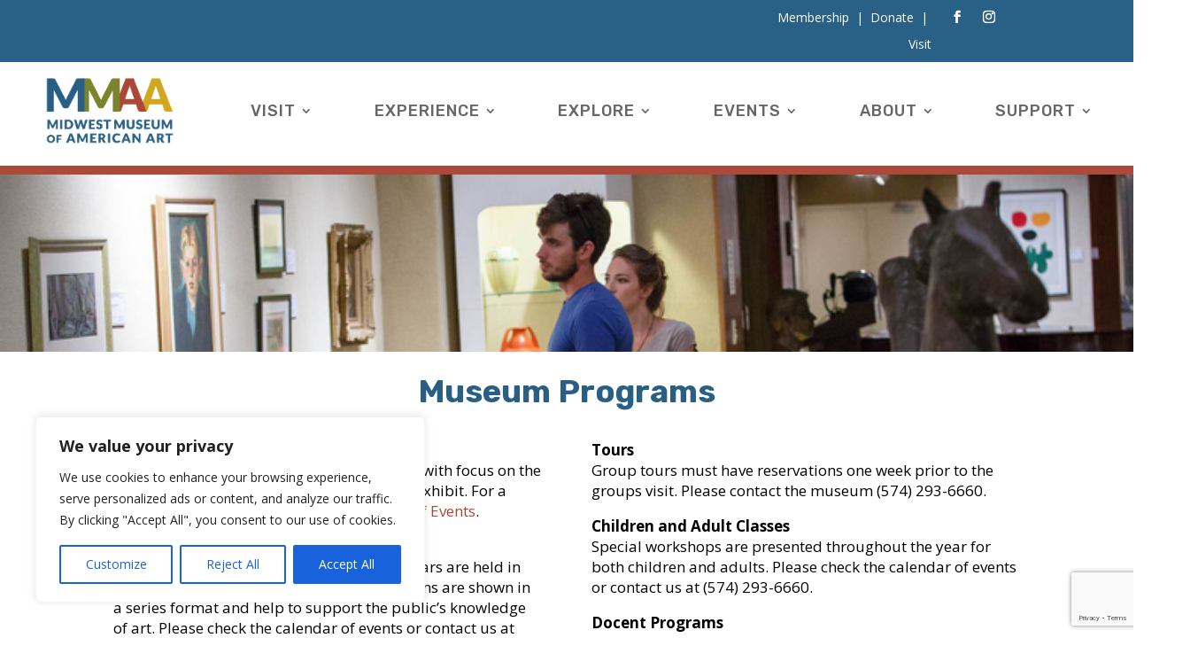

--- FILE ---
content_type: text/html; charset=utf-8
request_url: https://www.google.com/recaptcha/api2/anchor?ar=1&k=6LfHrSkUAAAAAPnKk5cT6JuKlKPzbwyTYuO8--Vr&co=aHR0cHM6Ly93d3cubWlkd2VzdG11c2V1bS5vcmc6NDQz&hl=en&v=PoyoqOPhxBO7pBk68S4YbpHZ&size=invisible&anchor-ms=20000&execute-ms=30000&cb=d0fedqfnarug
body_size: 49614
content:
<!DOCTYPE HTML><html dir="ltr" lang="en"><head><meta http-equiv="Content-Type" content="text/html; charset=UTF-8">
<meta http-equiv="X-UA-Compatible" content="IE=edge">
<title>reCAPTCHA</title>
<style type="text/css">
/* cyrillic-ext */
@font-face {
  font-family: 'Roboto';
  font-style: normal;
  font-weight: 400;
  font-stretch: 100%;
  src: url(//fonts.gstatic.com/s/roboto/v48/KFO7CnqEu92Fr1ME7kSn66aGLdTylUAMa3GUBHMdazTgWw.woff2) format('woff2');
  unicode-range: U+0460-052F, U+1C80-1C8A, U+20B4, U+2DE0-2DFF, U+A640-A69F, U+FE2E-FE2F;
}
/* cyrillic */
@font-face {
  font-family: 'Roboto';
  font-style: normal;
  font-weight: 400;
  font-stretch: 100%;
  src: url(//fonts.gstatic.com/s/roboto/v48/KFO7CnqEu92Fr1ME7kSn66aGLdTylUAMa3iUBHMdazTgWw.woff2) format('woff2');
  unicode-range: U+0301, U+0400-045F, U+0490-0491, U+04B0-04B1, U+2116;
}
/* greek-ext */
@font-face {
  font-family: 'Roboto';
  font-style: normal;
  font-weight: 400;
  font-stretch: 100%;
  src: url(//fonts.gstatic.com/s/roboto/v48/KFO7CnqEu92Fr1ME7kSn66aGLdTylUAMa3CUBHMdazTgWw.woff2) format('woff2');
  unicode-range: U+1F00-1FFF;
}
/* greek */
@font-face {
  font-family: 'Roboto';
  font-style: normal;
  font-weight: 400;
  font-stretch: 100%;
  src: url(//fonts.gstatic.com/s/roboto/v48/KFO7CnqEu92Fr1ME7kSn66aGLdTylUAMa3-UBHMdazTgWw.woff2) format('woff2');
  unicode-range: U+0370-0377, U+037A-037F, U+0384-038A, U+038C, U+038E-03A1, U+03A3-03FF;
}
/* math */
@font-face {
  font-family: 'Roboto';
  font-style: normal;
  font-weight: 400;
  font-stretch: 100%;
  src: url(//fonts.gstatic.com/s/roboto/v48/KFO7CnqEu92Fr1ME7kSn66aGLdTylUAMawCUBHMdazTgWw.woff2) format('woff2');
  unicode-range: U+0302-0303, U+0305, U+0307-0308, U+0310, U+0312, U+0315, U+031A, U+0326-0327, U+032C, U+032F-0330, U+0332-0333, U+0338, U+033A, U+0346, U+034D, U+0391-03A1, U+03A3-03A9, U+03B1-03C9, U+03D1, U+03D5-03D6, U+03F0-03F1, U+03F4-03F5, U+2016-2017, U+2034-2038, U+203C, U+2040, U+2043, U+2047, U+2050, U+2057, U+205F, U+2070-2071, U+2074-208E, U+2090-209C, U+20D0-20DC, U+20E1, U+20E5-20EF, U+2100-2112, U+2114-2115, U+2117-2121, U+2123-214F, U+2190, U+2192, U+2194-21AE, U+21B0-21E5, U+21F1-21F2, U+21F4-2211, U+2213-2214, U+2216-22FF, U+2308-230B, U+2310, U+2319, U+231C-2321, U+2336-237A, U+237C, U+2395, U+239B-23B7, U+23D0, U+23DC-23E1, U+2474-2475, U+25AF, U+25B3, U+25B7, U+25BD, U+25C1, U+25CA, U+25CC, U+25FB, U+266D-266F, U+27C0-27FF, U+2900-2AFF, U+2B0E-2B11, U+2B30-2B4C, U+2BFE, U+3030, U+FF5B, U+FF5D, U+1D400-1D7FF, U+1EE00-1EEFF;
}
/* symbols */
@font-face {
  font-family: 'Roboto';
  font-style: normal;
  font-weight: 400;
  font-stretch: 100%;
  src: url(//fonts.gstatic.com/s/roboto/v48/KFO7CnqEu92Fr1ME7kSn66aGLdTylUAMaxKUBHMdazTgWw.woff2) format('woff2');
  unicode-range: U+0001-000C, U+000E-001F, U+007F-009F, U+20DD-20E0, U+20E2-20E4, U+2150-218F, U+2190, U+2192, U+2194-2199, U+21AF, U+21E6-21F0, U+21F3, U+2218-2219, U+2299, U+22C4-22C6, U+2300-243F, U+2440-244A, U+2460-24FF, U+25A0-27BF, U+2800-28FF, U+2921-2922, U+2981, U+29BF, U+29EB, U+2B00-2BFF, U+4DC0-4DFF, U+FFF9-FFFB, U+10140-1018E, U+10190-1019C, U+101A0, U+101D0-101FD, U+102E0-102FB, U+10E60-10E7E, U+1D2C0-1D2D3, U+1D2E0-1D37F, U+1F000-1F0FF, U+1F100-1F1AD, U+1F1E6-1F1FF, U+1F30D-1F30F, U+1F315, U+1F31C, U+1F31E, U+1F320-1F32C, U+1F336, U+1F378, U+1F37D, U+1F382, U+1F393-1F39F, U+1F3A7-1F3A8, U+1F3AC-1F3AF, U+1F3C2, U+1F3C4-1F3C6, U+1F3CA-1F3CE, U+1F3D4-1F3E0, U+1F3ED, U+1F3F1-1F3F3, U+1F3F5-1F3F7, U+1F408, U+1F415, U+1F41F, U+1F426, U+1F43F, U+1F441-1F442, U+1F444, U+1F446-1F449, U+1F44C-1F44E, U+1F453, U+1F46A, U+1F47D, U+1F4A3, U+1F4B0, U+1F4B3, U+1F4B9, U+1F4BB, U+1F4BF, U+1F4C8-1F4CB, U+1F4D6, U+1F4DA, U+1F4DF, U+1F4E3-1F4E6, U+1F4EA-1F4ED, U+1F4F7, U+1F4F9-1F4FB, U+1F4FD-1F4FE, U+1F503, U+1F507-1F50B, U+1F50D, U+1F512-1F513, U+1F53E-1F54A, U+1F54F-1F5FA, U+1F610, U+1F650-1F67F, U+1F687, U+1F68D, U+1F691, U+1F694, U+1F698, U+1F6AD, U+1F6B2, U+1F6B9-1F6BA, U+1F6BC, U+1F6C6-1F6CF, U+1F6D3-1F6D7, U+1F6E0-1F6EA, U+1F6F0-1F6F3, U+1F6F7-1F6FC, U+1F700-1F7FF, U+1F800-1F80B, U+1F810-1F847, U+1F850-1F859, U+1F860-1F887, U+1F890-1F8AD, U+1F8B0-1F8BB, U+1F8C0-1F8C1, U+1F900-1F90B, U+1F93B, U+1F946, U+1F984, U+1F996, U+1F9E9, U+1FA00-1FA6F, U+1FA70-1FA7C, U+1FA80-1FA89, U+1FA8F-1FAC6, U+1FACE-1FADC, U+1FADF-1FAE9, U+1FAF0-1FAF8, U+1FB00-1FBFF;
}
/* vietnamese */
@font-face {
  font-family: 'Roboto';
  font-style: normal;
  font-weight: 400;
  font-stretch: 100%;
  src: url(//fonts.gstatic.com/s/roboto/v48/KFO7CnqEu92Fr1ME7kSn66aGLdTylUAMa3OUBHMdazTgWw.woff2) format('woff2');
  unicode-range: U+0102-0103, U+0110-0111, U+0128-0129, U+0168-0169, U+01A0-01A1, U+01AF-01B0, U+0300-0301, U+0303-0304, U+0308-0309, U+0323, U+0329, U+1EA0-1EF9, U+20AB;
}
/* latin-ext */
@font-face {
  font-family: 'Roboto';
  font-style: normal;
  font-weight: 400;
  font-stretch: 100%;
  src: url(//fonts.gstatic.com/s/roboto/v48/KFO7CnqEu92Fr1ME7kSn66aGLdTylUAMa3KUBHMdazTgWw.woff2) format('woff2');
  unicode-range: U+0100-02BA, U+02BD-02C5, U+02C7-02CC, U+02CE-02D7, U+02DD-02FF, U+0304, U+0308, U+0329, U+1D00-1DBF, U+1E00-1E9F, U+1EF2-1EFF, U+2020, U+20A0-20AB, U+20AD-20C0, U+2113, U+2C60-2C7F, U+A720-A7FF;
}
/* latin */
@font-face {
  font-family: 'Roboto';
  font-style: normal;
  font-weight: 400;
  font-stretch: 100%;
  src: url(//fonts.gstatic.com/s/roboto/v48/KFO7CnqEu92Fr1ME7kSn66aGLdTylUAMa3yUBHMdazQ.woff2) format('woff2');
  unicode-range: U+0000-00FF, U+0131, U+0152-0153, U+02BB-02BC, U+02C6, U+02DA, U+02DC, U+0304, U+0308, U+0329, U+2000-206F, U+20AC, U+2122, U+2191, U+2193, U+2212, U+2215, U+FEFF, U+FFFD;
}
/* cyrillic-ext */
@font-face {
  font-family: 'Roboto';
  font-style: normal;
  font-weight: 500;
  font-stretch: 100%;
  src: url(//fonts.gstatic.com/s/roboto/v48/KFO7CnqEu92Fr1ME7kSn66aGLdTylUAMa3GUBHMdazTgWw.woff2) format('woff2');
  unicode-range: U+0460-052F, U+1C80-1C8A, U+20B4, U+2DE0-2DFF, U+A640-A69F, U+FE2E-FE2F;
}
/* cyrillic */
@font-face {
  font-family: 'Roboto';
  font-style: normal;
  font-weight: 500;
  font-stretch: 100%;
  src: url(//fonts.gstatic.com/s/roboto/v48/KFO7CnqEu92Fr1ME7kSn66aGLdTylUAMa3iUBHMdazTgWw.woff2) format('woff2');
  unicode-range: U+0301, U+0400-045F, U+0490-0491, U+04B0-04B1, U+2116;
}
/* greek-ext */
@font-face {
  font-family: 'Roboto';
  font-style: normal;
  font-weight: 500;
  font-stretch: 100%;
  src: url(//fonts.gstatic.com/s/roboto/v48/KFO7CnqEu92Fr1ME7kSn66aGLdTylUAMa3CUBHMdazTgWw.woff2) format('woff2');
  unicode-range: U+1F00-1FFF;
}
/* greek */
@font-face {
  font-family: 'Roboto';
  font-style: normal;
  font-weight: 500;
  font-stretch: 100%;
  src: url(//fonts.gstatic.com/s/roboto/v48/KFO7CnqEu92Fr1ME7kSn66aGLdTylUAMa3-UBHMdazTgWw.woff2) format('woff2');
  unicode-range: U+0370-0377, U+037A-037F, U+0384-038A, U+038C, U+038E-03A1, U+03A3-03FF;
}
/* math */
@font-face {
  font-family: 'Roboto';
  font-style: normal;
  font-weight: 500;
  font-stretch: 100%;
  src: url(//fonts.gstatic.com/s/roboto/v48/KFO7CnqEu92Fr1ME7kSn66aGLdTylUAMawCUBHMdazTgWw.woff2) format('woff2');
  unicode-range: U+0302-0303, U+0305, U+0307-0308, U+0310, U+0312, U+0315, U+031A, U+0326-0327, U+032C, U+032F-0330, U+0332-0333, U+0338, U+033A, U+0346, U+034D, U+0391-03A1, U+03A3-03A9, U+03B1-03C9, U+03D1, U+03D5-03D6, U+03F0-03F1, U+03F4-03F5, U+2016-2017, U+2034-2038, U+203C, U+2040, U+2043, U+2047, U+2050, U+2057, U+205F, U+2070-2071, U+2074-208E, U+2090-209C, U+20D0-20DC, U+20E1, U+20E5-20EF, U+2100-2112, U+2114-2115, U+2117-2121, U+2123-214F, U+2190, U+2192, U+2194-21AE, U+21B0-21E5, U+21F1-21F2, U+21F4-2211, U+2213-2214, U+2216-22FF, U+2308-230B, U+2310, U+2319, U+231C-2321, U+2336-237A, U+237C, U+2395, U+239B-23B7, U+23D0, U+23DC-23E1, U+2474-2475, U+25AF, U+25B3, U+25B7, U+25BD, U+25C1, U+25CA, U+25CC, U+25FB, U+266D-266F, U+27C0-27FF, U+2900-2AFF, U+2B0E-2B11, U+2B30-2B4C, U+2BFE, U+3030, U+FF5B, U+FF5D, U+1D400-1D7FF, U+1EE00-1EEFF;
}
/* symbols */
@font-face {
  font-family: 'Roboto';
  font-style: normal;
  font-weight: 500;
  font-stretch: 100%;
  src: url(//fonts.gstatic.com/s/roboto/v48/KFO7CnqEu92Fr1ME7kSn66aGLdTylUAMaxKUBHMdazTgWw.woff2) format('woff2');
  unicode-range: U+0001-000C, U+000E-001F, U+007F-009F, U+20DD-20E0, U+20E2-20E4, U+2150-218F, U+2190, U+2192, U+2194-2199, U+21AF, U+21E6-21F0, U+21F3, U+2218-2219, U+2299, U+22C4-22C6, U+2300-243F, U+2440-244A, U+2460-24FF, U+25A0-27BF, U+2800-28FF, U+2921-2922, U+2981, U+29BF, U+29EB, U+2B00-2BFF, U+4DC0-4DFF, U+FFF9-FFFB, U+10140-1018E, U+10190-1019C, U+101A0, U+101D0-101FD, U+102E0-102FB, U+10E60-10E7E, U+1D2C0-1D2D3, U+1D2E0-1D37F, U+1F000-1F0FF, U+1F100-1F1AD, U+1F1E6-1F1FF, U+1F30D-1F30F, U+1F315, U+1F31C, U+1F31E, U+1F320-1F32C, U+1F336, U+1F378, U+1F37D, U+1F382, U+1F393-1F39F, U+1F3A7-1F3A8, U+1F3AC-1F3AF, U+1F3C2, U+1F3C4-1F3C6, U+1F3CA-1F3CE, U+1F3D4-1F3E0, U+1F3ED, U+1F3F1-1F3F3, U+1F3F5-1F3F7, U+1F408, U+1F415, U+1F41F, U+1F426, U+1F43F, U+1F441-1F442, U+1F444, U+1F446-1F449, U+1F44C-1F44E, U+1F453, U+1F46A, U+1F47D, U+1F4A3, U+1F4B0, U+1F4B3, U+1F4B9, U+1F4BB, U+1F4BF, U+1F4C8-1F4CB, U+1F4D6, U+1F4DA, U+1F4DF, U+1F4E3-1F4E6, U+1F4EA-1F4ED, U+1F4F7, U+1F4F9-1F4FB, U+1F4FD-1F4FE, U+1F503, U+1F507-1F50B, U+1F50D, U+1F512-1F513, U+1F53E-1F54A, U+1F54F-1F5FA, U+1F610, U+1F650-1F67F, U+1F687, U+1F68D, U+1F691, U+1F694, U+1F698, U+1F6AD, U+1F6B2, U+1F6B9-1F6BA, U+1F6BC, U+1F6C6-1F6CF, U+1F6D3-1F6D7, U+1F6E0-1F6EA, U+1F6F0-1F6F3, U+1F6F7-1F6FC, U+1F700-1F7FF, U+1F800-1F80B, U+1F810-1F847, U+1F850-1F859, U+1F860-1F887, U+1F890-1F8AD, U+1F8B0-1F8BB, U+1F8C0-1F8C1, U+1F900-1F90B, U+1F93B, U+1F946, U+1F984, U+1F996, U+1F9E9, U+1FA00-1FA6F, U+1FA70-1FA7C, U+1FA80-1FA89, U+1FA8F-1FAC6, U+1FACE-1FADC, U+1FADF-1FAE9, U+1FAF0-1FAF8, U+1FB00-1FBFF;
}
/* vietnamese */
@font-face {
  font-family: 'Roboto';
  font-style: normal;
  font-weight: 500;
  font-stretch: 100%;
  src: url(//fonts.gstatic.com/s/roboto/v48/KFO7CnqEu92Fr1ME7kSn66aGLdTylUAMa3OUBHMdazTgWw.woff2) format('woff2');
  unicode-range: U+0102-0103, U+0110-0111, U+0128-0129, U+0168-0169, U+01A0-01A1, U+01AF-01B0, U+0300-0301, U+0303-0304, U+0308-0309, U+0323, U+0329, U+1EA0-1EF9, U+20AB;
}
/* latin-ext */
@font-face {
  font-family: 'Roboto';
  font-style: normal;
  font-weight: 500;
  font-stretch: 100%;
  src: url(//fonts.gstatic.com/s/roboto/v48/KFO7CnqEu92Fr1ME7kSn66aGLdTylUAMa3KUBHMdazTgWw.woff2) format('woff2');
  unicode-range: U+0100-02BA, U+02BD-02C5, U+02C7-02CC, U+02CE-02D7, U+02DD-02FF, U+0304, U+0308, U+0329, U+1D00-1DBF, U+1E00-1E9F, U+1EF2-1EFF, U+2020, U+20A0-20AB, U+20AD-20C0, U+2113, U+2C60-2C7F, U+A720-A7FF;
}
/* latin */
@font-face {
  font-family: 'Roboto';
  font-style: normal;
  font-weight: 500;
  font-stretch: 100%;
  src: url(//fonts.gstatic.com/s/roboto/v48/KFO7CnqEu92Fr1ME7kSn66aGLdTylUAMa3yUBHMdazQ.woff2) format('woff2');
  unicode-range: U+0000-00FF, U+0131, U+0152-0153, U+02BB-02BC, U+02C6, U+02DA, U+02DC, U+0304, U+0308, U+0329, U+2000-206F, U+20AC, U+2122, U+2191, U+2193, U+2212, U+2215, U+FEFF, U+FFFD;
}
/* cyrillic-ext */
@font-face {
  font-family: 'Roboto';
  font-style: normal;
  font-weight: 900;
  font-stretch: 100%;
  src: url(//fonts.gstatic.com/s/roboto/v48/KFO7CnqEu92Fr1ME7kSn66aGLdTylUAMa3GUBHMdazTgWw.woff2) format('woff2');
  unicode-range: U+0460-052F, U+1C80-1C8A, U+20B4, U+2DE0-2DFF, U+A640-A69F, U+FE2E-FE2F;
}
/* cyrillic */
@font-face {
  font-family: 'Roboto';
  font-style: normal;
  font-weight: 900;
  font-stretch: 100%;
  src: url(//fonts.gstatic.com/s/roboto/v48/KFO7CnqEu92Fr1ME7kSn66aGLdTylUAMa3iUBHMdazTgWw.woff2) format('woff2');
  unicode-range: U+0301, U+0400-045F, U+0490-0491, U+04B0-04B1, U+2116;
}
/* greek-ext */
@font-face {
  font-family: 'Roboto';
  font-style: normal;
  font-weight: 900;
  font-stretch: 100%;
  src: url(//fonts.gstatic.com/s/roboto/v48/KFO7CnqEu92Fr1ME7kSn66aGLdTylUAMa3CUBHMdazTgWw.woff2) format('woff2');
  unicode-range: U+1F00-1FFF;
}
/* greek */
@font-face {
  font-family: 'Roboto';
  font-style: normal;
  font-weight: 900;
  font-stretch: 100%;
  src: url(//fonts.gstatic.com/s/roboto/v48/KFO7CnqEu92Fr1ME7kSn66aGLdTylUAMa3-UBHMdazTgWw.woff2) format('woff2');
  unicode-range: U+0370-0377, U+037A-037F, U+0384-038A, U+038C, U+038E-03A1, U+03A3-03FF;
}
/* math */
@font-face {
  font-family: 'Roboto';
  font-style: normal;
  font-weight: 900;
  font-stretch: 100%;
  src: url(//fonts.gstatic.com/s/roboto/v48/KFO7CnqEu92Fr1ME7kSn66aGLdTylUAMawCUBHMdazTgWw.woff2) format('woff2');
  unicode-range: U+0302-0303, U+0305, U+0307-0308, U+0310, U+0312, U+0315, U+031A, U+0326-0327, U+032C, U+032F-0330, U+0332-0333, U+0338, U+033A, U+0346, U+034D, U+0391-03A1, U+03A3-03A9, U+03B1-03C9, U+03D1, U+03D5-03D6, U+03F0-03F1, U+03F4-03F5, U+2016-2017, U+2034-2038, U+203C, U+2040, U+2043, U+2047, U+2050, U+2057, U+205F, U+2070-2071, U+2074-208E, U+2090-209C, U+20D0-20DC, U+20E1, U+20E5-20EF, U+2100-2112, U+2114-2115, U+2117-2121, U+2123-214F, U+2190, U+2192, U+2194-21AE, U+21B0-21E5, U+21F1-21F2, U+21F4-2211, U+2213-2214, U+2216-22FF, U+2308-230B, U+2310, U+2319, U+231C-2321, U+2336-237A, U+237C, U+2395, U+239B-23B7, U+23D0, U+23DC-23E1, U+2474-2475, U+25AF, U+25B3, U+25B7, U+25BD, U+25C1, U+25CA, U+25CC, U+25FB, U+266D-266F, U+27C0-27FF, U+2900-2AFF, U+2B0E-2B11, U+2B30-2B4C, U+2BFE, U+3030, U+FF5B, U+FF5D, U+1D400-1D7FF, U+1EE00-1EEFF;
}
/* symbols */
@font-face {
  font-family: 'Roboto';
  font-style: normal;
  font-weight: 900;
  font-stretch: 100%;
  src: url(//fonts.gstatic.com/s/roboto/v48/KFO7CnqEu92Fr1ME7kSn66aGLdTylUAMaxKUBHMdazTgWw.woff2) format('woff2');
  unicode-range: U+0001-000C, U+000E-001F, U+007F-009F, U+20DD-20E0, U+20E2-20E4, U+2150-218F, U+2190, U+2192, U+2194-2199, U+21AF, U+21E6-21F0, U+21F3, U+2218-2219, U+2299, U+22C4-22C6, U+2300-243F, U+2440-244A, U+2460-24FF, U+25A0-27BF, U+2800-28FF, U+2921-2922, U+2981, U+29BF, U+29EB, U+2B00-2BFF, U+4DC0-4DFF, U+FFF9-FFFB, U+10140-1018E, U+10190-1019C, U+101A0, U+101D0-101FD, U+102E0-102FB, U+10E60-10E7E, U+1D2C0-1D2D3, U+1D2E0-1D37F, U+1F000-1F0FF, U+1F100-1F1AD, U+1F1E6-1F1FF, U+1F30D-1F30F, U+1F315, U+1F31C, U+1F31E, U+1F320-1F32C, U+1F336, U+1F378, U+1F37D, U+1F382, U+1F393-1F39F, U+1F3A7-1F3A8, U+1F3AC-1F3AF, U+1F3C2, U+1F3C4-1F3C6, U+1F3CA-1F3CE, U+1F3D4-1F3E0, U+1F3ED, U+1F3F1-1F3F3, U+1F3F5-1F3F7, U+1F408, U+1F415, U+1F41F, U+1F426, U+1F43F, U+1F441-1F442, U+1F444, U+1F446-1F449, U+1F44C-1F44E, U+1F453, U+1F46A, U+1F47D, U+1F4A3, U+1F4B0, U+1F4B3, U+1F4B9, U+1F4BB, U+1F4BF, U+1F4C8-1F4CB, U+1F4D6, U+1F4DA, U+1F4DF, U+1F4E3-1F4E6, U+1F4EA-1F4ED, U+1F4F7, U+1F4F9-1F4FB, U+1F4FD-1F4FE, U+1F503, U+1F507-1F50B, U+1F50D, U+1F512-1F513, U+1F53E-1F54A, U+1F54F-1F5FA, U+1F610, U+1F650-1F67F, U+1F687, U+1F68D, U+1F691, U+1F694, U+1F698, U+1F6AD, U+1F6B2, U+1F6B9-1F6BA, U+1F6BC, U+1F6C6-1F6CF, U+1F6D3-1F6D7, U+1F6E0-1F6EA, U+1F6F0-1F6F3, U+1F6F7-1F6FC, U+1F700-1F7FF, U+1F800-1F80B, U+1F810-1F847, U+1F850-1F859, U+1F860-1F887, U+1F890-1F8AD, U+1F8B0-1F8BB, U+1F8C0-1F8C1, U+1F900-1F90B, U+1F93B, U+1F946, U+1F984, U+1F996, U+1F9E9, U+1FA00-1FA6F, U+1FA70-1FA7C, U+1FA80-1FA89, U+1FA8F-1FAC6, U+1FACE-1FADC, U+1FADF-1FAE9, U+1FAF0-1FAF8, U+1FB00-1FBFF;
}
/* vietnamese */
@font-face {
  font-family: 'Roboto';
  font-style: normal;
  font-weight: 900;
  font-stretch: 100%;
  src: url(//fonts.gstatic.com/s/roboto/v48/KFO7CnqEu92Fr1ME7kSn66aGLdTylUAMa3OUBHMdazTgWw.woff2) format('woff2');
  unicode-range: U+0102-0103, U+0110-0111, U+0128-0129, U+0168-0169, U+01A0-01A1, U+01AF-01B0, U+0300-0301, U+0303-0304, U+0308-0309, U+0323, U+0329, U+1EA0-1EF9, U+20AB;
}
/* latin-ext */
@font-face {
  font-family: 'Roboto';
  font-style: normal;
  font-weight: 900;
  font-stretch: 100%;
  src: url(//fonts.gstatic.com/s/roboto/v48/KFO7CnqEu92Fr1ME7kSn66aGLdTylUAMa3KUBHMdazTgWw.woff2) format('woff2');
  unicode-range: U+0100-02BA, U+02BD-02C5, U+02C7-02CC, U+02CE-02D7, U+02DD-02FF, U+0304, U+0308, U+0329, U+1D00-1DBF, U+1E00-1E9F, U+1EF2-1EFF, U+2020, U+20A0-20AB, U+20AD-20C0, U+2113, U+2C60-2C7F, U+A720-A7FF;
}
/* latin */
@font-face {
  font-family: 'Roboto';
  font-style: normal;
  font-weight: 900;
  font-stretch: 100%;
  src: url(//fonts.gstatic.com/s/roboto/v48/KFO7CnqEu92Fr1ME7kSn66aGLdTylUAMa3yUBHMdazQ.woff2) format('woff2');
  unicode-range: U+0000-00FF, U+0131, U+0152-0153, U+02BB-02BC, U+02C6, U+02DA, U+02DC, U+0304, U+0308, U+0329, U+2000-206F, U+20AC, U+2122, U+2191, U+2193, U+2212, U+2215, U+FEFF, U+FFFD;
}

</style>
<link rel="stylesheet" type="text/css" href="https://www.gstatic.com/recaptcha/releases/PoyoqOPhxBO7pBk68S4YbpHZ/styles__ltr.css">
<script nonce="cxzY-7BzuwkUvTledH-ijw" type="text/javascript">window['__recaptcha_api'] = 'https://www.google.com/recaptcha/api2/';</script>
<script type="text/javascript" src="https://www.gstatic.com/recaptcha/releases/PoyoqOPhxBO7pBk68S4YbpHZ/recaptcha__en.js" nonce="cxzY-7BzuwkUvTledH-ijw">
      
    </script></head>
<body><div id="rc-anchor-alert" class="rc-anchor-alert"></div>
<input type="hidden" id="recaptcha-token" value="[base64]">
<script type="text/javascript" nonce="cxzY-7BzuwkUvTledH-ijw">
      recaptcha.anchor.Main.init("[\x22ainput\x22,[\x22bgdata\x22,\x22\x22,\[base64]/[base64]/[base64]/bmV3IHJbeF0oY1swXSk6RT09Mj9uZXcgclt4XShjWzBdLGNbMV0pOkU9PTM/bmV3IHJbeF0oY1swXSxjWzFdLGNbMl0pOkU9PTQ/[base64]/[base64]/[base64]/[base64]/[base64]/[base64]/[base64]/[base64]\x22,\[base64]\\u003d\\u003d\x22,\x22bsKSw6bCtAVJFVHDvCgswqAvw4LDq8Ojeh5hwrzCrmNxw6jCi8OgD8OlScK/RApPw5rDkzrCrWPConFVY8Kqw6BrQzEbwrt4fibCrCcKesK1wrzCrxFSw43CgDfCu8OXwqjDiBHDrcK3MMK4w7XCoyPDgMOEwozCnEnCrz9QwrYFwocaD3/[base64]/CqifCrAPDo8KFwotZBH7CtsKEwpjDrhJpRsOCw7nDqMKbWGPDq8Ofwq41OVVlw6stw6/[base64]/w5MnwqTCgMKJC2AZwrZSfwtrwr9mPsOewpdXXsOKwoXClUN2wpXDi8ORw6kxQRl9N8OIfStrwqFUKsKEw67Cl8KWw4AlwrrDmWNIwoVOwpVzbQoIM8OiFk/DhSzCgsOHw7kPw4Fjw6NlYnpzGMKlLj3CuMK5Z8O6J11deh/DjnVhwofDkVNuLMKVw5BCwr5Tw40Bwqdad0liHcO1bcOnw5hwwpxHw6rDpcK2OsKNwodnKggAcMK7wr1zAhwmZBYpwozDicOeO8KsNcOlKizChwbCgcOeDcKxHV1xw5HDnMOuS8OEwootPcKmGXDCuMONw43ClWnCijZFw6/CgsOqw68qalN2PcKrCQnCnD/CsEURwp/DncO3w5jDmRbDpyBSDAVHZcKlwqstIcOBw71Rwr5DKcKPwqrDmMOvw5oIw5/CgQp+IgvCpcOEw6hBXcKqw5DDhMKDw7nCogo/wrZMWiUtaGoCw4h0wolnw6hyJsKlG8Omw7zDrUxHOcOHw6DDhcOnNlBXw53Ct2/[base64]/Co8Ksw4vCpEl0HMKgw6jCkxtuwptYCW4cwoJ1BDbDr3Mfw58gCQtewq3ClX4Dw6h7L8KaXSHDiUHCssOow7nDs8KvUsKJwo0uwqTCkMOKwoFOHcOEwojCmMK7MMKYQDfDjsOjEAfDt2ZFDMKGw4nClsKTYsKnU8KwwqjDnl/DvxzDgxvCpAfChsOBPislw4VAw4TDjsKFAVDDinHCiRVww5TDq8KKKcKvwo4sw4tLwrrCrcO6b8OCI27Ct8Kcw7bDtw/CvVzDpsK0wpd2E8O7VGUpfMKCA8KoNsKZGGQORcK+wrUREV/DkMKfXsOkw7k9wp0qd2t/w4luwpXDlsOhK8KSwrAXw5rDlcKLwqTDv2Qic8KAwqfDpWHDncOgw5kIwot8wofCpcOjw4TCpQBMw5ZNwrB/w6PCoDzDsXJednltEMKwwqYGRsOWw4TDpFXDmcOsw4plScOKblvCl8KGGzIZbhoQwo4nwqhlXh/Du8OgIhDDssOENAU/wr1+GMOVw53CiCjCj07CmTbCs8KTwonCusK4eMKeUkHDqnhUw6BSacO4w6sQw4gNL8KGAkXDq8KaYcKCwqLDr8KgXR8TOMKkwo7DkHcvwqzCkRnDmsOpPMO0ST3DokfCpirCpsONdWfDkhRowoZXHhlkG8O+wrhsIcKGwqLCuDbCsi7DqMKjwq/CpRBzw4bCvARbP8KEwpLDqzLChzp6w47Ck0YcwqDChsKheMOMb8O2w7DCg0NibCTDu3BmwrtqTATCnhIIwrbChsK/QUQywoVcwrd4wqsnw5U4McKUeMOYwrBcwoEkXWTDsGMuBcONwpfCtDx8wrwxwofDtMO1BMKpM8OOAU4mwp84w4rCocOWe8KVDnNzAsOoMWbDumPDpzvDi8K1UsOCw6UFOcOTwpXChRYaw7HCgsOma8KGwr7CogrDlnREwqUBw7I/wrt5wp1Pw6N+ZMKfZMKlw5PDi8OJLsKPORfDuyUedMOWwoXDscOXw69qZsOgEcOuwrnDjsO7XVFdworCq1/DtsOPAsODwq/CnzjCmh1XS8OBPSx1PcOsw4Jlw5EywrfCnsOEGgN/w4XCpifDisKsWAFQw4PCqQTCtcOVwpTDpXzCrDwFIGTDqAwCIMKfwq/CqRPDgcOZMg3CnCZlPGRQcsKgaF7ClsOQwrhTwqsEw4tDAsKJwpvDp8OCwrXDnHrCqn0/PMKKMsOlA1/CoMOxXQoCRsOZR2t5DRDDo8O3wonDg1zDvMKyw4Azw7AWwpogwqAGYn3CrMOkEcKnOsOBAsKDYMKpwpExw6RkXQVbUXA+w7LDnWHDp0BlwovChsOaVTkmFQbDmcKVNTJWGsKVFRHCpcKpGAIgwphnwp/[base64]/DssOzw6M1RQHCu28tOWYoCMOVAg7CpsKAw5RHbhdLUQ/DiMOnLMKDBcKlwrLDuMOSIBfDv0DDnDcvw4zCjsOyRX/DuwZceiDDvyIqw7QkSMK6WQfDgkLDj8OLdzkxTGHChVg3w5EAYWAuwpFowp44dGvDucOQwpvCrF4fRcKJEcK7acOzf0AVU8KHIMKRwpgMw6TCthtkMhHDqhgXL8KSC2N7LSweB2cvGg/DvW/[base64]/DuhjDox4xwowawqwpdsOywr3Dv350w5bDsFfDgcKIKMOPwqkSKMKICS5jAsO9w4Fuwp7CmhrDmMOWw7XDt8K1wpI8w6zCmG3DkMK0AcKrw5LCrcOVwpnCrTHCoV18amLCtiwzwrYWw6DCvWrDu8KXw6/DiDYqHsKHwovDq8KpA8O4wroqw47DtcOPw5PDp8OUwrHDq8OhNAYFYj8Dwq4xJsO9C8KtWxJ/czxSw7nDiMOewqBfwp3DtzcuwogZwrrCphvCiBRCwrnDoxfCnMKAXCx5VxnCscKvXMOZwrcdUMKBwrXDuxHCvMKxJ8OtRjvDgiUvwrnCkXjCmxg+T8KRw7LDkXLCucKvPsKuWy8AG8OJwrsMACvDmjzCgUkyZ8O+M8K5w4vDinzCqsOZTjfCtiPCimtlYcK7wo/[base64]/Cp1TDlsKBw4PClcOJwpgkCcOAVMKhasO4QMOzwp0zbMOxZgVYw7nDixcow7d1w7zDkTnDj8OLWMOMHzrDpMKJw5nDgBVGwpoSGDQZw4Q9XMKeJsKdw5pKZV0iwp9EZF3Cv2tzd8OScAgWWsOiw4vCsCoTZcKvdsKbTsOCBhHDs0/ChsORw5/Dm8Kwwo3CoMOaVcKuw71fYMKfwqh9wpjCiTo1woVpw7XDuy7Dhw0UMcOMJMOLfSdAw4kqSMKZDsOJSAAxKn/DvyXDphDCnB3Dn8ODa8Ouwr/DjyFewosHbMKJJwnCjMOSw7x6YVlNw7cdw4sdSMKpwo04ATLCiBAzwqpXwoYCTH8Pw6/Dg8O2enbDqD7CrMKsJMKaUcKvLwNqccK4w4rCpMKowpBzaMKew7J/EzcFdHvDlMKXwohAwq87EsK/w6kVKWJZIQ/DmhZ2wqvCp8K7w5nCiU1aw7wiSDfCiMOFBwFswpPChsKCSgBlI3nDucOkw6Aow43DksKTCz89wqdddMOPTcKjZiLDjSw3w5Bmw6zDqsKQAcKdXBk4wqrCizg1wqLDlcOAwpbDvW8FXFDCrMKUw4Y9CFRYZMK/NQFjwppHwqQ+UXnDpsO7JcObwp9qw6V2wpIXw7UTwr4Hw6fDpFfCuCECHcOLCD8GOsKRO8OkUgnCoT0nFkFjITwrAcKdwpNKw7VZwoTDtsKufMO4JsOuwpnDmsOhcxfDrMKNw63DojgIwrhMw7DCs8K8EsKuK8OaKyp7woR1c8OJNnc/wpzDihrCpAdaw6lTFD3CicKfZEY8X0LDtsKVwqoPB8OVw5nDgsO4wp/DhjMfBVPCuMKywpTDp3IZwqrDscOvwpAJwqTDqcK+wqfCtMKEdzAswp7Ct1HDtHYawrrDg8KzwpA2aMK3wpNRP8KmwoAaLMKrwoXCt8KKWMOHGsKWw6XCqGjDhMKXw5gHZsOtNMKdLMKZw7nDvsOLG8KzMBHDvB9/wqMAwq3Cu8OZM8OEQ8O7Z8O+SGoAcCXCjDDDmcK1BgBAw4YJw7/DgFRbFxfCqT1UY8OYI8OVw4/Do8ODwrnCsxXCgi/CjgxAw6nDsQHClsOewrvDpRTDs8K+wrlYw4Byw6Qjw5c1Nz7CizXDol8bw5HCmDxyG8Obwp0Qwrp6LsKvw6zCjcKMAsKxwq7CvDnDjTvCgArDn8K/bxV9wqc1ZTgGwobDkF8zPCXCscKrH8OUO2LDmsO4TcOuXsKaYFzCuBXDssO/[base64]/CkUYEwrhVw4B4fcKVwrwPw45uLRlAw6TCqSrCnwULw7kjWDPCg8KNSgwGwpQOVcKJbsKkwrvCqsKgfWY/wqsxwp57OcKYw6prBsOlw4RTWcOVwpBCVMObwoI6WcKnCcOfN8KeFcOQVcOdPy3CssKxw6JOw6PDqT3CkGvCpcKswolJIXYhIX/CkcOIwp3DmjHDkcKKZcK6AzEkbMOZwr9wI8OqwpUJQ8OwwqhgZsObcMOewpQRP8K9H8O2wqHCpVdrwpIoD3rCvWvCpMKCwr3DrjIEHhTDk8OhwowBw73CjcOLw5TDiHzCrj9uFGEIUMOCw6BbP8OGw4HCosKeZMOlPcKVwqxnwq/Dl0TDr8KDbmk1BgjCr8KrUsOWw7fDpsKMa1HDqgvDsFR1wrbChsOqw4cSwrzCnXjDiH/DmVBESWVDBsKQSMKCfsOqw7U8wqwHLSnDqVMzw7FbF1rDrMONw4ZZKMKHwpgbbUZLwpkIw6k3T8OJWhXDg3cTcsOHD1M8QsKbwp0qw7XDgsOSVQ3DhyTDlRzCmcOJFR/CmMOawrjDuWPCosOMwoLCtTN0w5vDgsOWHAMzwqBiwrgjRw7Dr394NMOHwpxAw4rCoDBzwpUGScOfZsO2wqPDkMKHwpbCgVkaw7RfwqvChsOewozDk0PCgMO+ScKYw7/CuSBxeH0aQSHCscKHwr8zw55UwqcUMsKjHsO1wq3DmBTDiAAtw6IISG3DkcOXwptCchkqL8K7w4hKJsOWFxFhw5U0wrhUDQ3CmMKWw6rCl8O4MSkHw5vDh8KEw4/DkVfDrzfDpy7Cg8OdwpFdw6wgw43DhhbChjQAwpc2eAPDq8K3ITDDoMKydj/CnMOXFMK8cRHDlsKEw6HChHEXd8O7w4TCiw83w4V9wpnDlykRw4cpDAFrdMKjwrFhw4J+w5EPCn9zw5c0wpZgRXoUD8Olw6rDlkJ2w4AEdTgRYF/Dp8Kvw7BqYsKAGsOTBcKCeMKwwq/CtxMhw7jDgsOJb8KuwrJUIMOdDBF4CRBQwopPw6ZCF8OmLn3DqgIWdcOYwrHDjcKLw48hBCHDhsOWSlBjFMK5wrbCmsKww4PChMOkwrPDscOFw6PCgw0xNMKRw4ouXT1Ww7vDsA7CvsKEw7HDpMK4asOswr3DqMK7w5/Ckg5swronacOiwp97wq5aw4vDs8OgEhXCj1rChQtWwp5VJ8O8wpfDvsKYd8OmwpfCusKDw6tDMi/Dk8Kwwr/DqcOWRlvDmwBDw5PDnXARw5nClSzCiAJII1J1ZsKJDlpEX0DDgVzCrcK8wojCocOZT2nCrk3DujE7U27CrsOrw6x9w7tCwqt7wohWbhTCqFrDjcO4c8ORPMKUNBR6wqnCoGZUw4XCtkvDvcOmS8K4Ph/CksOyw63DoMOXw6knw7fCoMO0w6TCuGxpwppmF0/CkMKyw4bCosODbVJfZDkUwrB6e8KVwqIfBMOPwrfCtsO0wpjDrcKFw6Biw73DlsO/[base64]/wrXCnjTDrQ1yw6PCtMObVhrDgMOqRsOAw4wjZsKxw6JrwpVawqPCgMKEwoFzPFfDucOEUi0rwoLCuxJmFcOXDBnDoxAmJmLCqsKZU3bCgsOtw6ZpwovCjsKDc8OjVmfDuMOsOG5RCEYDecOrIzkvw6J7GcO4w67CjhJMNm/DtynDuglMe8K5wr10VWcIRzPCoMKbw5QsBsKCeMOSZTdWw6JgwrDCvxLCg8KAw5DChsKawobCmWkRw6nCrkUtwqvDl8KFesK5w4HCu8KzXkLDlMKDTMKUDsKow7pECsOrRWvDqcK9KzLDt8OwwrXDvcODN8K+w6XDrF/CnMOdZ8KtwqJyIiDDnsOIBsOIwoBAwqZ+w4U5FMK1e0lYwpl6wq8sD8Kmw4rDrXYsRMOcfHd/wqHDp8OhwqM/[base64]/IsK0UnDDl8KfKh8tQ8O5OV9Mw7HDujsOw5hNKXLDisKswq/DvMONwrrDo8OIWsOsw6TDrcK8T8KIw7/Di8OEwpnDk1wKG8OFwpTDmcOpw6QlVRQ6b8Odw6HDsxk1w4hew7DDkGlxwqDDu0jChsKlw5/Dt8O7wofCsMKDUsKQEMKpZ8Kfw6Npwq8zw45ow4nDisKBw7csJsKbW0zDoHnDlhnCqcK/wrPDuyrCuMKremhpISvDoALDssONLcKAbUXCt8KFAygLX8OhdFbDtsKoMMOfwrZeYmAbw6TDrsKswp3DrwUvwrfDp8KVNMKMOsOlXhvDlW1wbz/DgHTCnV/DvClQwpIvPMKJw7EBAcKKT8KrG8OywphiP3fDl8Kmw44SEMOHwoRkwrXCnhNVw7/[base64]/DsMOuwptow4x1BMOJwpRSwp/DkSgbL8KTw73DjQBjwrTChcOoHypbw65WwpXCk8KVw4Q9D8KowrYcwpvCq8O+UcKCP8OXw50VRDLDu8OrwoBiC0jCnFHCi31Mw4fColBuwr7CncOua8KcDyE9woPDocKxfE/Cu8O9KjrClBbDpRTDhH4KesOORsKGQMOgwpR9wqw+w6HDmsKFwqTDoi/CjcOAw6Ufw5vDsALDkl5gaCV9J2fDgsKpw5hfHMO7wqkKwqgnwp9dVMKUw67CnMOhMDJ0BsOzwpREw7LCuyZGbcO0a2bCucObMMKtR8O0w79jw65gd8O1M8OkE8Omw6fDosKhw4vCnMOMLyjDiMOMwp8mw4jDoXxAwpNewp7Djz8gwrjCiWRzwoLDkMKZNy15EMK/w4gzF1fDiArCgMK5wpFgwpzCtAPCscKJw5oVJBw3wpxYw77Cq8K5AcO6woLDq8Ohw4IYw7XDn8OSwo06ccKBwqUIw4rCuQ0iOzwyw7/DukMhw7zCrcK4PcO6wpRiJMOpaMOswrgLwr3DnsOMw7TDiRLDoVvDsG7DthbCgsOYaUnCrMOMw6U/OErDmjHDnjnDoxrDpTspwpzCu8KHCFY6wrUAw5LCksOUwpUqUMK6b8KDwpkowolbBcKhw5vCqMKpw64HZsKocRjChGzDlMKQZQ/DjjZ/[base64]/DjMO9w5JqAX4ywp1ce8OzIxTDmsKTwqM3w5HClsOJOsKjNMOPMMONRMKTw5rDs8O3wobDoDTDpMOnE8OJwqQCD2zDsSLCvMO8w6bChcKqw5/CrCLCqcKtwroLZMOnZ8KwUntMw5Jcw5o4eXkpEMOsXD7DmxLCrMOqFAPCjzHDtn8PD8OXwqPClMKEw71jw6NMw6cvQsOGaMK0ccKkwrcGcsK2wogxHl/[base64]/[base64]/CpwxAQcOBUcO5OjvDq17DvcKlwq5wwpINQDDCp8Kowo4zInTCuiLCrXZfGMO0w5nDlzprw6bCi8OgBEQRw6PCkMOiD33CqXMtw6d1acOIUMKFw4/DlVXCtcOxw7nCm8Kww6FpfMOTw43Crx8LwpzDlMOofC3Cv0g0BgHCt13Dt8OJw4hrMCHDvm7Dq8KcwqcbwoPDlHfDjCwmwrDCqjzCg8OXHl8/IWfCmh/Dt8OYwqDCscKdfXPCt1XDjMOjbMOww6HCjwdTw44OZMKPbw1SfsOjw5QFwrDDjGZ/[base64]/Y8KpeFfCh8ORw4I5FsOkRTYcw6TDucOCTMOcw57Cn1DCokN3ci4lTU/DtcKZwq/[base64]/d8KbKsKAwrXChsOfKA/Cgm0xw7nDgsOCw6vClcOwXVbCq0bDp8KdwqwcbgHDlsO3w7XCnMK6CMKnw7MaPm/CiUZJPjXDhsOzEQDDpn3DnB4Fw6FzRRvCh1U2woTDuwoowqLDgMO7w57CqhvDn8KKwpVOwrHDvMOAw6Ysw6d3wpbDmjbCmcOqPldJDsKKDwUqG8OOwq/Co8Obw4/[base64]/[base64]/ZmwIwrDDgcOKw7PCqcO3w680w6NAJsOEwoDDkAHDjmQOw6cLw79kwo3Cgm82J3Ftwqd7w6DCtMKacEALUMOgw6UcIG4dwo19w542JXwUwqDCjHLDh0kWScKmTTnCv8OjEnJaNWHDh8KOwqTCnyQQUcOow5TCrD92LV/DvATDqVcnwp1LB8KYw6/CqcK+KwUsw6fCgyfCth1Wwo0Dw53CtCI+QwIAwp7CsMK1JsKoUiTDiXLDssKiwoDDkEtdYcKSQF7DqAbCnMOdwqg5RhvDt8K3NQNCKw7DhsKQw5kzwpHDk8OBw6vCm8OJwo/CnD3ChWs7O0Now5HDuMOmTwLCnMOawo9/w4TCmMOZw5PDkcOqw5jCsMK0wo7CvcKXS8OJfcKpw4/Co1d7wq3CgwV0JcOIEBlgM8Ohw49Jwp8Uw4nDo8ORaUV8wrczacOZwqlhw7rCqXDCun3CpVtkwoTChQxww4RQaBfCsFfCpMOAP8ODHm4vfMKyWMO/KVbDrxDCu8OXSRrDqsOgwp7CiAsyc8OGQ8OWw6gTWcOVw4zCqw9vw7HCmMOANRzDshfDpMK0w4jDnjPDrUshTMOKDj/DkVzCu8ONw7MoSMKqSUobacKlw6PCmQ/DpcK+IcOZwq3DkcOewoVjegnCsgbDlSYDw4Z1wrPDgMOkw4HCu8KrwpLDgDxrZsK8XBcyNXnCukouwr/CpkzCjFDDmMOnwpBQwpodDMKUUsO8bsKawq9pbhjDv8KAw6tvG8OOHRXDqcKuw7/Dg8K1CjrCqWciZsKHwrrCkl3Ciy/CphnCtMKrDcOMw60gOMOyfi4gEMOGwqjDvMOZwpc1ZVHCgMKxwq/Cn0XCkhbDtFVnMcO+asKFw5HClsOlw4PDhgfDpsOAYMOgNx3Ds8OAwopMWEfDlRzDkMK/SydRw4Z4w4lZwpBOw4PCncOecMO2wqnDksKuTlYdw7Akwrs1N8OQP11Owrxxw6TClMOgfgBYDcOpwqPDtsKawp3CojQ0JMOyC8KBVCA+VzrCv1cHw7XDjsO/wqTCp8Ktw43DhMKUwqg0wonCsCUtwq0kMhtHGsKyw4rDmwfCjQXCqAxcw63CjsOKVm3CiB9IeX/CjUnCpm4Aw51vw53DhcKYw4PDqErDt8KNw7TCksOSw55Oc8OSHcOhVB9sNFgIZsOmw4N2wr4hwqEiw4lsw5wjw4F2w5HDrsOCXCdiwpExaxrCosOEO8KMwqrDqMKMPMOlEXvDgBTCpMKBagvCtsKBwr/[base64]/DhgDDkBY2HsOHw6nCq8Oow44LTEHDinZnwqbDlizDhHxbwozChcKfEifCnlXCjMOccE/[base64]/EsKgcsKWOyjDgG3CuMOvfm5Kw6kmw7pqw4bDrA4SPWwTQcOkwrFEbjDChMK6ccKQIsK8woppw5bDtBLCpEbCsiXDn8OWKMKIG39UJDJYXcK4EMOiPcOgJDsDw5bDtVTDjcO2dMKzwrvCg8Kpwqo7QsKOwqnCnQDDt8KUwp3CkxVuwp5Qw6rDvMK0w7HCj0DDhh4/wqzCocKrw7Q5wrbCoB4rwrjCs1JJK8OuMcK3w6Rvw6o0w5fCvMOJGARcw7dZw5vCiEjDpXjCu2LDpnsAw6d+UcKdXWfDiRsYfVkLW8KowpvCqQx3w6/DnsO5w57DqARCHX0Xw6bDsGzDqVgHIj9FTMK7w54aaMOIw6HDmAkqZ8OXwrnCj8KlccOLOcKTw5tfT8OSE0kzScOuwqbDmcKLwqxVw60QQHbCqCbDpsKtw6PDrMOgcwx1YEYKLk/DpWfCvDDDnCZxwqbCsTrClwbCn8KCw50ywpQuNWFnMsOcwq7Dj04gw5DCughbw6nCjW9dwoY7w5tywqpfwpLCicORf8OjwpJFOlxKw6XDuVHDpcKcdXJ9wqvCuzE4GsOdHSYiOjFJKcOfw6LDrMKUXsOYwprDnkLDtAHCpg0dw7rCmRnDri/[base64]/Dm8KNwo7DvcKCUQLCmE0SJsOSUcOhwpRgw67Cv8KFPMKgw6rDinDCp17CjEc3fMKYVAUuw53CtgJoa8Klw6XCk0XCrn80wrUpwpA9VBLCimzDv2fDmCXDrV3DgQ/CosOfwpwzw5cDw57CrnMZwqtBwqvDqWTCn8K3wo3DnsOrasKvwqtzKEJ2wrDCm8KFw5c/w43CmsKpMxLDoQDDq0DCp8OBScOIwpVyw74Fw6NWw7kVwp5Lw6fDmcKoN8OQwovDn8OqWcOqFMO4KcKfVsOgw57CqS9Jw4oqw4B9wqvDnVLDmW/[base64]/[base64]/YhjDsgXCtsOQwqRsMRjCmUtIwpoqwrYoFnjCscK1w6pmcX7CuMK8Ey7Chx9Lwo3CiCLDtFbDmiR7woXDhwzCvyhlAD02w4fCkS/Dh8KIdAw0a8OIB1DDucOhw6nDsTXCg8KoRHpfw7ZAwrxUTHbCty/DlsKUwrAlw6jCkijDlgh1wp/Dox9PNmk8wogBwqvDq8Onw4d3w5hkT8OkdmM+DgtSQizCrsKJw5gWwosdw57CnMOocsKmSsKUDE/CtGnDtMOLQR4ZNUNRw54LHT3DtsKmYsOswp3Dp0XDjsKNwrPDoMOQw4/DvSrDmsKySEnDlMKYwq/DrsK7w5HDlsOVNgXConfDiMKOw6HCjMOOBcKww7LDqkg2eQVccsOzckFWAMOpBcOZVkt5wr7CksO4YMKlRFsYwrLDqFIowqEWAMK+wqbCg2wzw4ULF8Kyw7/CtMKfwo/Dl8KRUcKfWzgXUgvDvcKow70IwogwfVUdwrnDsiHCjMOtw4nCjMOXw7vCosOIw4tTUcOaA1zCkkrDtsOIwp17GMKhKBLCqzXCmsKPw4fDlcKzazjCjsK/IyLCums0W8OXwqbCucKPw5cGBEhbcXDCqcKYw74BX8O+RXLDqcK4MkXCr8Oqw51QRsKYLcK3fMKBOcKewqRdwq3DpAMEw7t3w7XDkSZ9wqPCtGJDwqTDsElfC8ORwoZpw7/DiE7DhkEUwonCjsOhw7DDhsK/w7pePkp5QGPCnRdRcsKgY2TDn8KWYCl9XMO7wrgDLRk+UcOUw7zDrlzDksOnUcKZUMOxJ8Kww7JcejsWbSA5Vh9rwrvDgxUrKgEMw7pKw55EwpjDnRxRSRxgN3nCv8Krw51DFxpPNMOQwpTDlj/CpsOmCDHDvHl7Aj9OwqzCu1QXwos8f07Cp8Okwr7CnRPChTfDhiwDw7fDqcKYw4I3w41lZHrClcKmw7DDssOtR8ObGMOEwoFNw6Y9cgXDrMKIwpPCjwspfHbDrcK4UsK3w4kPwqDCpxB2EsOWH8KaY0PDnGkMDXrDvnjDicOGwrEuQcKyXMKdw6FlJMKoJ8O/w4vCrGbCg8OVw4g2bsOFcy0WDsO0w7zDvcODw5jCk1F4w7Rgwp3CrU0sFSxdw6fCkn/DmHw1RBofEjlGw7jDnzYnEkh2KsKjw6gOw4nCp8O3XcOKwpFHMMKzP8KCUHJww6PDgyDDs8OlwrbDmHnDvH/DrjAzSBgvISgTU8KWwpZywpZwARMjw5nDuhVvw7HCu2JRw4ovD0jCl2oKw4XDjcKCw79DVV/CuGvDhsKEFcK1w7PDo0YiJMKkwqTCscKOB2B4wrbChMKAEMOQwoDDs3nDhlNrC8K9wqvDksKyTcKAwrUIw5MeFyjCsMKEMTxEBkbClXzDusKLw4nCocOFw6rCr8OiRMKwwrHDtDzDoRfCgU4MwqzDk8KeQsK/UsKKNms4wpc2woclcB3Dohl1w73CljXCt154wr7DqUXDonB2w4vDjlkkw5w/w77DuBDCmDYTw5rCmiBPKHJVWWbDiCEJP8OIcGPChcOORcO+wpxfV8KdwonCgMKaw4DChgnCplAIIyA6Lmgaw5/DoTt2bwzCu25Rwq/ClMKhw7trFMK8wojDtUIKA8KzAW7CvlDCs3sZwpzCssKhNQ9nw4fDjj3CpcKNJsKRw4UPwpoew5EaZ8O8GcO9w6nDvsKQUABRw5TChsKrw4cWf8Okw67DjF7ClsOcwrkLwojDhcOIwo/CisKOw5TDuMKTw6VLwpbDm8O4dSIeT8K9wrfDpsOHw7spNhEdwqRmQm3CowTDksOVw4bCgMKjTsKWQw7DmVUcwpciw5oAwobCiAnDp8O/fCjDuEzDpsKdwrLDihrCnRrChMOewploDhbCuk06wppEw5FCwoZyFMOUUgtqwq/[base64]/CrcKkwrvCrVrCvsK+YsK9J8KqwpHDnmJdXkd7QsKxfsKaIMOxwqfCncOxwpIrw4hVw4fDiyIAwpPCtWXDhU3CnUPCvkUmw7jDpcK6P8KYwqRoaRo+w4XCiMO4DnvCtkZwwqdMw4F+NMKBWkxwTcKvB2bDhBw/wpI1worDgcOdN8OGZMOEwrUqw5fDscK6PMKKDcOzEMKhcBt5wofCrcKAdjbCs0DCv8KiSW1eRRIZXhrCvMO7ZcO2wp1qTcKbwptBRCHCggPChUjCrUbCrcOEYh/Dk8OuP8K7wrwXGsOqfTbDssOXazkfQcO/IwxOwpdKfsOHIjLDssOFwoLCoDFTRsKffR0XwqA1w5HDl8O6LMKeA8ONw6ZZw4nDrcKFw47Dk0Q2LMOdwqVCwrnDil8hw4PDjmHCu8KGwoJlwrTDlRDDug1iw5YrVcKjw6/ChErDnMK/wpTDrMOYw7sjFMOAwpYPI8K1SsO3ecK5wrnCsQJ4w61KTEIlFUQlUAvDscKUAyLDlMOaSsOow6LCgTLDiMKXTxcDOcO/[base64]/DkVApUMOORcOiwofDiAXCsQzCtCp8WMKIwplXB2TCtMO3wp/[base64]/BTXCj8OsHsOYIsKBPsO/asKfa8OYwpfCs1ZpwrcmIsOWB8K/w6cAw7ZSfcKhS8KhYMOoC8KOw7s8JGjCtlPDvsOjwqDCtMK1bsK6wqvDgcOTwqNgE8KmccOpw5cOw6d5w5AIw7VNw5bDlcKsw6/Dsnl8ScKdDsKNw6dWwqbCiMK/w5gbdS4Aw5/Cu05VJ17CmkgECMOawr8+wpTCnhd1wqLDuwrDlsOJwrfDssOnw4/CsMKZwqFmZsK7Cw/[base64]/CmVfCgsKewoh1QMKwHMKLwr/[base64]/CvsO/J8KiPcO1wpHCmcK5MB9Uw6TCm8OIPcKZQ2jDklTCvsOPwr5VJHLDoCrCrcOrw7bDkWEJVcOgw7kqw6YtwrUtaglMOBgLw4LDsEcJDsKLwqZMwotgw6nDqcKvw7/CkV4MwrgKwpw8T01DwqdYwr8hwqPDtUkew4rCrMKgw5VBaMOXfcONwooYwrXCiRzCucOSwrjCucKQwrQDPMO/[base64]/[base64]/ChQpyWCTDoF1kwq1ew4TDujgqw61HLMO1CA00H8OBwpcqwrJkCQpGA8Ksw7QLX8OuWcKhKsOeXg/CgMK5w7Faw7rDsMOlw4/DpsKDQWTDtsOqLsOiD8KSXFzDmy3Dq8OPw5HCr8Opw69swq7DtsO/w43CoMKwfnQ1EcKxwpgTwpXCin94Jl7Dn1YxZsOLw6rDkcKJw7QZVMODOMOxSMK2w6XCrkJoAcObw63DlFXDmsKJZi03wovDgz8DO8OUVm7CsMK3w4UUwoBpwp/DhwNjw5HDusOlw5jCpHFgwrPDncOcGkgZwp7CmMK6VcKaw4p1WlZ3w7MHwpLDs38qwqfChSdfVTDDlzTCginDq8KFGcK2wrsPbjrCoSvDsUXCqEXDuh8WwrtKwqxhwpvCky7DuBLCm8Ocb1rConTDvcK2DsKOGhtQUU7Cn3M8wqXClMK/w7jCvsOtwqfDpxPCm3PDgF7DlT7DqsKgdsKDwooEwptLUWNbwoDCj2dBw6oKKml5w4BBDcKIDiTCgFYKwoF6fMKjC8OowqZbw4/DqsOuXsOWdsOcJVcsw7bDhMKlakNae8KgwrMRwpvDoHPDmG/[base64]/DpUzDscKRfcKRJMOnYMKzwp44w7vDr09Qw7BkUMO2w63CmMO6TCZhw4bCusO0L8K1bx9kwrsoJMKdwo5YM8O3b8OJwp0Mw6nCskAOBsK2OsK/axvDicOTU8OUw4vChDU8K1pFBBwIAzwxw6TDjDx8bsKWw73DlcOMwpDDs8OWfcOqwoLDrsOqw63DggJ9UsOIaATDu8Oaw6sKw4TDlMK9MMKgSQTDk0vCvkhpw7/[base64]/DiUPDhgZJG8OYwqxrSsOMO0HCsVYpwrjCq8OVwqfDpcOOw6zDogfCuTjDj8OswrUtwrjCmMO9XkZSbcKMw6LDvHXCkxrCnxvCrMK2EE8dClpbHRd9w7JLw6htwr/DgcKbwpZywpjDvBnClj3DmTU4GcKSMBpNK8KUDsKvwqfDvcKHN2MHw7rDvcK3wrkYw7LDlcKGEm3CocOcTA3CnVhnw7s9RMKjYG1Kw70swrUXwrbDlR/[base64]/Sn0oacOHwrEbY3tVcErDtMOrwpI6w4/DiADDoQsTc2FmwoVIwrPDt8OlwokswrjCgBrCssOZFcOkw6vDtMOPZAnDpTHCpsO3wq4JTw0/w6A5wqV9w7XCp3vCtQEDJcKaVXlSwo3CrynChsOnB8KMIMOOGMKSw7vCiMOJw75JVRUgw4zCqsOMwrDDn8K5w4wDesKMccOzw608wqnCjnvCs8Kzw4nCjkLDjEthdy/[base64]/w5bCu8KLKwZYw5J3wrlAD3tWFsOuEcKqwq3Ct8OcFWbDksOiw6wJwo9zw6Zfwp3CkcKjJMOKw5TDkm/DgEvDhsKbDcKbFxA9w7/[base64]/DkF4TR8Oyw53CplzDsMOmw7tXQVF5wpDDgnfDq8Otw7kDwoTDp8OgwpzDtFpAVTDCm8K2bMKmw4XCnMKhwqFrw4vCgcKrbHzDuMO1IQXCgsKSaXLCigDCjcKEJTjCrCLDmMK9w5k/HcO5W8KPBcO0BRbDlsOWVMOGPMOmX8K1wp3ClsK7VD9zw5rCqcOoImTCi8O+OsKKLcOvwrZOwolPQsKTw4HDhcK0fcKxMxvCgW/ClMOGwpkrwo9xw7l0w73CtnLCoWfCgCrCoG7DgsOVCcOmwqfCrsK0wqTDmcOfw7vDkE8qdMOHeG7DqwYcw7DCiUlZw5NzO27CmRvDgnfCo8KcWsOCCsOfWcO6cUcDA3QXwpVaE8Klw4nCj1AMw7U7w6LDmsKqZMK7w4R5w7HDkx/CvgwYFS7DnkrCpx0+w7d4w4JVRHnCrsO5w5HDnsKIwpRSw63DmcONwrlfwq8qEMOcbcOtTsKoZcOzw6HCoMOSw77DocKoCEMWPy1SwpzDosKPL0nCo2JOJcOYB8OYw5LCrcKmHMO0RsKVwofDo8O7wpnDrsKWIyhgw7VTwpscK8OQKMOpfsOuw6QaKcO3L1PCvk/[base64]/J8OYwpDChsO8JUl+wrlGwql0RXEpYcKSwpDDgMKkw6/CgRHCjMKGw7EKP2vCpMKrNcOfwrDCmnlMwpDCicO+wpYyG8Opwpx4ccKPIATCusOWfg/Du2LDiSfCjQTCl8OJwpRFw67DmXBwTSVww5jCn0rDlDQgGRI1JMO3eMKuQmXDhcOYHGkafSPDmVrDl8O2wrsKwpHDicKzwqYLw6ESw7/CkQTDuMK0TUHColDCtW8ww4jDjsKfw4A5VcK4wpDDnV88w7/CicKIwoIRw4LCq3w1H8OMSXrDjcKkEsOuw5Y+w6wiGHrDgcKEAjzCqENlwq4ybsO6wqfDpQPCqMKswpsKw5zDjBk4wrE2w6rDnzPCmV7DgMKBwrvDvBLDqcKpwonDs8O1woECw6TCsA1VSWBjwo9zU8K5SMKoNMOQwp57Xy/[base64]/Ct8OiQ8KowpUFw5jCqsOlecO/[base64]/[base64]/CuTofHWXDnxjCjcOcwqnCnXNAf8Olwqs5w4VuwqTDs8KHw7kCTsOqJgkxwpp9wpnCrcKnfg4VKDtBw6RZwqMcwrDChXfCj8K1woE3EcKzwofCmGrCjRbDtcKCUxjDrkF+CyvDucKhTTIpPQTDusO+exdiacKjw7ZQOsOXw7rClDXDhktnw713PElow48TRnbDpHnCvw/[base64]/CnQzCuyguL8OPw6plw7UhwofDuMK2wrpPGVLDjMOoVErCjBwGwrxmw7PDncOiJsOswrRVwoHDsl9RPsKgw6PCvTrCkgHCpMKTwohowrdidlcdwoDCtMKYw4PCqw9tw6bDpsKbw7dHZklNwpLDuwLDugFXw77DsiDDrjEbw6jDpAbDiUMMw4PChx/CgMO8MsOdZcK+w63DjjnCvMOcBMONCUNTwq/[base64]/DvcKbecOEwpVwNMOYwrrChsKsS2LCnMODwp8Mw6XCv8OdEx8mJ8OjwoDCu8KDw6kzF1o6SGxIw7TDqsKNwrfCocK/bsKsdsO0wprCnsOTbkV5wq5dw5xmcHt1w7PDuw/CkDgRbMKgw5gVNEQKw6HCm8OBGG/[base64]/DocOqU0XDt0fDlkQgwo8nwpDCmGh4w43CmRrCuRxEw7zCiCYaKsKOw7vCuR/[base64]/[base64]/CvcKvw4/DksK8wqDDrsORCis9wpIaWMKFVV/CmsKiwpxKw5PDpcK6FsO1wonDtyQ1wrzDtMO3w4F8eyIwwpvCvMK6WwE+REzDncOfwrPDihZ6b8KuwrDDv8K4wrnCq8KBAgHDu3/[base64]/[base64]/[base64]/CkGXDr8Oqw7ZCSShdwr1cw7rCvUpgw6XDhHQgUxzDpsKkAiFYw7N7wqI6w6LDnAdxw77CjcO7AwpGLUpGwqYawp/DkVMDRcO1DwUDwrzDoMO4XcORZ3nCmcO5W8Kwwr/DkMKZMgkOJV1Pw7/[base64]/[base64]/CjDfDgUE2WcOTFX82AHPDgjsBWi0Ewo/Ch8OqPUppdDHCmsOGwpl0LCIBej7CtcOEwqPDjcKpw57CjVbDv8OOw57Co2d6wqDDscODwoPCpMKkUHrDisKwwoBqw4cTw4TDg8K/[base64]/DqcKuAig+w77Dtw3DvU5ewqpKwqTDnEJyMSjDuS7CgCwJMETDuSTDoGzCngTDtAoSGShJDUvDlwsKMDkgw7l3NsOMAQ1acU/Dqh5TwpduAMONfcOkAlRSMMOQwobClktGTcK6TMO4fsOKw5QZw6Jaw7jCn2AXwpl9wq3DmSLCpMOvF33CriM8w77CmsOTw75zw7M/[base64]/[base64]/CrUwzwqrCtsO+azNpwrXCqTnCrBPDjTjDglRCw5BVwqpZwq4pKBw1EzhVfcO4LsOyw5oRw5/CtA9mEg18w4DCpMO9acOSVGVZw7rCrMKjwoDChcKowr93w5HDtcOufMOkw6XCqMO9Sjkkw53CgkHCmTnCu2LCug/CslTCgnIgYm0Gw5J+wpLDt1VSwqbCoMKrwoXDpcOiwrEWwr49RMO4wpxZdlkuw6JZOcOswro8w5oeAF0Lw4kDfVXCu8OjZSFVwrjDuHbDvcKdwr/CkMK/wrbDncKqBcOaUMKpwpd4MSdLcyrCr8KYE8OwBcKocMK2wrHDqEfCgi3Ckg0BZFovPMKqYHbCthTDjA/DqcO9AMKAHsO7w7ZPTlDDncKnw53Dp8KoWMKtwpp0w5vDhmvCsx9HLUJhw7LDhsOaw6/[base64]/CnUIxw4rCqcKCw7wsfjvClnYqw6phwrDDsjl9NcOWRhjDqsK3wp5bWzdqTcKxwpoOw43Cp8ObwqUlwrHDoDAKwrR6LMKqbMOywo9sw7fDncKEwo3Cr2hHAjzDpk94bsOMw7DDq24tNMOANsKzwrrCoW5ZNTXDvsK6GXrDmz4mcMOjw4vDhMOCYk/DvHvDhsK4JMOqMmDDo8Kba8OEwp3CoxFJwrLChsOpZcKPQcO0wq7CoXdCRR/DsC7CqAx+w6oJw47Cn8OwBMKIOsKXwoJKelNIwrbCoMKow6vDo8K6woV/bxJ4D8KRIcOBwr1caRZ+wqhawqfDn8OHw7ABwp7DqBBzwqnCvgEzw7HDoMKNKWjDksOswrJew6PDmRjCiGbDscK1w4RKwp/[base64]/DoXdwTsKRSsKbeh/[base64]/[base64]\x22],null,[\x22conf\x22,null,\x226LfHrSkUAAAAAPnKk5cT6JuKlKPzbwyTYuO8--Vr\x22,0,null,null,null,0,[21,125,63,73,95,87,41,43,42,83,102,105,109,121],[1017145,913],0,null,null,null,null,0,null,0,null,700,1,null,0,\[base64]/76lBhnEnQkZnOKMAhmv8xEZ\x22,0,0,null,null,1,null,0,1,null,null,null,0],\x22https://www.midwestmuseum.org:443\x22,null,[3,1,1],null,null,null,0,3600,[\x22https://www.google.com/intl/en/policies/privacy/\x22,\x22https://www.google.com/intl/en/policies/terms/\x22],\x22nkDY+W+dqwHvR75inmOmRUXq93eKsu2LJRrqX+PBm90\\u003d\x22,0,0,null,1,1769067055625,0,0,[45],null,[147],\x22RC-lfcZ8AwGQpNcyA\x22,null,null,null,null,null,\x220dAFcWeA4fGWFRivw3ita09vV4mKDl2OXsD2ie6zYn23flUWbDID1K0rTM7KZQBf38_yizkb8TFUM6Rot-l9oG-RMpDysluWpOng\x22,1769149855584]");
    </script></body></html>

--- FILE ---
content_type: text/css
request_url: https://www.midwestmuseum.org/wp-content/et-cache/30/et-core-unified-30.min.css?ver=1765245128
body_size: 254
content:
.post-date{font-weight:900;font-size:48px;color:#ac4738;line-height:38px}.post-month{color:#ac4738;text-transform:uppercase;font-size:22px}.event-weekday{font-size:22px;color:#ac4738}.event-day{font-size:40px;font-weight:900;color:#ac4738}.event-month{font-size:22px;color:#ac4738}.event-year{display:none}.event-list .start-date,.event-list .end-date{background-color:transparent}.event-details{font-size:15px}#vsel{clear:both;float:left;width:100%;margin:0 auto 5px;display:grid;height:auto;grid-template-columns:1fr 1fr 1fr;grid-template-rows:auto}#vsel .vsel-meta-single-date{font-size:24px;font-weight:900;color:#ad4939}#vsel .vsel-content{width:100%}#vsel p{margin:0 0 10px;padding:0;float:left}#vsel .vsel-content{width:100%}#vsel .vsel-meta{width:50%;float:left}#vsel .vsel-image-info{width:100%;float:none}#vsel .vsel-info{width:100%}.evcal_cblock .evo_start em.month,.evcal_cblock .evo_end em.month,.evcal_cblock .evo_start em.day{font-size:16px;font-weight:normal;display:block}@media only screen and (max-width:768px){#vsel{clear:both;float:left;width:100%;margin:0 auto 5px;display:block;height:auto}#vsel .vsel-info{width:48%}}.ctct-form-embed.form_0 .ctct-form-defaults{background-color:transparent}ul.et_mobile_menu li.menu-item-has-children .mobile-toggle-icon::after,.et-db #et-boc .et-l ul.et_mobile_menu li.menu-item-has-children .mobile-toggle-icon::after{color:#ffffff;background:#ad4938;top:10px;position:relative;font-family:"ETModules";content:'\33';border-radius:50%;padding:3px}ul.et_mobile_menu li.menu-item-has-children.mobile-toggle-open>.mobile-toggle-icon::after,.et-db #et-boc .et-l ul.et_mobile_menu li.menu-item-has-children.mobile-toggle-open>.mobile-toggle-icon::after{content:'\32'}.et_mobile_menu .menu-item-has-children>a{font-weight:600!important}ul.et_mobile_menu li.menu-item-has-children .mobile-toggle-icon,ul.et_mobile_menu li.page_item_has_children .mobile-toggle-icon,.et-db #et-boc .et-l ul.et_mobile_menu li.menu-item-has-children .mobile-toggle-icon,.et-db #et-boc .et-l ul.et_mobile_menu li.page_item_has_children .mobile-toggle-icon{width:44px;height:100%;padding:0px!important;max-height:44px;border:none;position:absolute;right:0px;top:0px;z-index:999;background-color:transparent}ul.et_mobile_menu>li.menu-item-has-children,ul.et_mobile_menu>li.page_item_has_children,ul.et_mobile_menu>li.menu-item-has-children .sub-menu li.menu-item-has-children,.et-db #et-boc .et-l ul.et_mobile_menu>li.menu-item-has-children,.et-db #et-boc .et-l ul.et_mobile_menu>li.page_item_has_children,.et-db #et-boc .et-l ul.et_mobile_menu>li.menu-item-has-children .sub-menu li.menu-item-has-children{position:relative}.et_mobile_menu .menu-item-has-children>a,.et-db #et-boc .et-l .et_mobile_menu .menu-item-has-children>a{background-color:transparent}ul.et_mobile_menu .menu-item-has-children .sub-menu,#main-header ul.et_mobile_menu .menu-item-has-children .sub-menu,.et-db #et-boc .et-l ul.et_mobile_menu .menu-item-has-children .sub-menu,.et-db #main-header ul.et_mobile_menu .menu-item-has-children .sub-menu{display:none!important;visibility:hidden!important}ul.et_mobile_menu .menu-item-has-children .sub-menu.visible,#main-header ul.et_mobile_menu .menu-item-has-children .sub-menu.visible,.et-db #et-boc .et-l ul.et_mobile_menu .menu-item-has-children .sub-menu.visible,.et-db #main-header ul.et_mobile_menu .menu-item-has-children .sub-menu.visible{display:block!important;visibility:visible!important}ul.et_mobile_menu li.menu-item-has-children .mobile-toggle-icon,.et-db #et-boc .et-l ul.et_mobile_menu li.menu-item-has-children .mobile-toggle-icon{text-align:center;opacity:1}